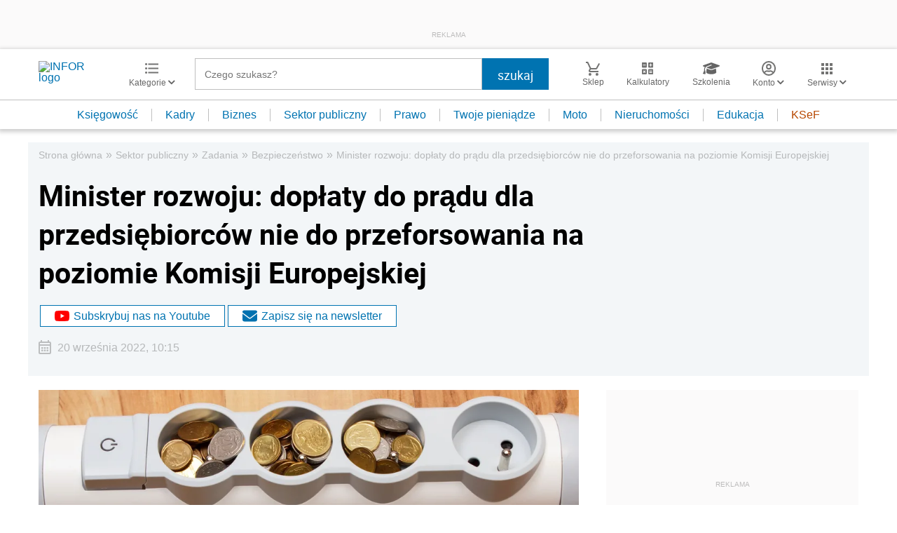

--- FILE ---
content_type: text/html; charset=utf-8
request_url: https://www.google.com/recaptcha/api2/aframe
body_size: 183
content:
<!DOCTYPE HTML><html><head><meta http-equiv="content-type" content="text/html; charset=UTF-8"></head><body><script nonce="JBv2d8ts1hbUQSBTaDRF7g">/** Anti-fraud and anti-abuse applications only. See google.com/recaptcha */ try{var clients={'sodar':'https://pagead2.googlesyndication.com/pagead/sodar?'};window.addEventListener("message",function(a){try{if(a.source===window.parent){var b=JSON.parse(a.data);var c=clients[b['id']];if(c){var d=document.createElement('img');d.src=c+b['params']+'&rc='+(localStorage.getItem("rc::a")?sessionStorage.getItem("rc::b"):"");window.document.body.appendChild(d);sessionStorage.setItem("rc::e",parseInt(sessionStorage.getItem("rc::e")||0)+1);localStorage.setItem("rc::h",'1768594508807');}}}catch(b){}});window.parent.postMessage("_grecaptcha_ready", "*");}catch(b){}</script></body></html>

--- FILE ---
content_type: text/plain; charset=UTF-8
request_url: https://at.teads.tv/fpc?analytics_tag_id=PUB_5576&tfpvi=&gdpr_status=22&gdpr_reason=220&gdpr_consent=&ccpa_consent=&shared_ids=&sv=d656f4a&
body_size: 56
content:
MDI3YTU1ZjYtMWZhMS00ZDZhLTk1YTAtNTUxODRjZmZlZDM3IzAtNQ==

--- FILE ---
content_type: application/javascript
request_url: https://g.infor.pl/p/_cdn/js/getInforUserProfile.js
body_size: 1827
content:
(function(){function r(e,n,t){function o(i,f){if(!n[i]){if(!e[i]){var c="function"==typeof require&&require;if(!f&&c)return c(i,!0);if(u)return u(i,!0);var a=new Error("Cannot find module '"+i+"'");throw a.code="MODULE_NOT_FOUND",a}var p=n[i]={exports:{}};e[i][0].call(p.exports,function(r){var n=e[i][1][r];return o(n||r)},p,p.exports,r,e,n,t)}return n[i].exports}for(var u="function"==typeof require&&require,i=0;i<t.length;i++)o(t[i]);return o}return r})()({1:[function(require,module,exports){
"use strict";
Object.defineProperty(exports, "__esModule", { value: true });
exports.getUserProfile = exports.getProfileTitle = exports.ProfileEnum = void 0;
var ProfileEnum;
(function (ProfileEnum) {
    ProfileEnum[ProfileEnum["Businessman"] = 0] = "Businessman";
    ProfileEnum[ProfileEnum["SelfEmployed"] = 1] = "SelfEmployed";
    ProfileEnum[ProfileEnum["Accountant"] = 2] = "Accountant";
    ProfileEnum[ProfileEnum["Hr"] = 3] = "Hr";
    ProfileEnum[ProfileEnum["Official"] = 4] = "Official";
    ProfileEnum[ProfileEnum["AccountingOffice"] = 5] = "AccountingOffice";
    ProfileEnum[ProfileEnum["IndividualRecipient"] = 6] = "IndividualRecipient";
    ProfileEnum[ProfileEnum["Lawyer"] = 7] = "Lawyer";
    ProfileEnum[ProfileEnum["Student"] = 8] = "Student";
})(ProfileEnum = exports.ProfileEnum || (exports.ProfileEnum = {}));
function getProfileTitle(index) {
    switch (index) {
        case 0: return "Właściciel / Przedsiębiorca";
        case 1: return "Samozatrudniony";
        case 2: return "Księgowy / Dyr. finansowy";
        case 3: return "Kadrowy/HR";
        case 4: return "Pracownik Administracji Publicznej/Urzędnik";
        case 5: return "Biuro Rachunkowe";
        case 6: return "Odbiorca indywidualny";
        case 7: return "Prawnik";
        case 8: return "Student";
        default: throw Error('Za duzy index kategorii');
    }
}
exports.getProfileTitle = getProfileTitle;
const profileToUrlMap = [
    { profileCheckList: [0, 0, 1, 0, 0, 1, 0, 0, 0], url: "https://ksiegowosc.infor.pl/" },
    { profileCheckList: [0, 0, 0, 1, 1, 0, 0, 0, 0], url: "https://kadry.infor.pl/" },
    { profileCheckList: [1, 1, 0, 0, 0, 0, 0, 0, 0], url: "https://mojafirma.infor.pl/" },
    { profileCheckList: [0, 0, 0, 0, 1, 0, 0, 0, 0], url: "https://samorzad.infor.pl/" },
    { profileCheckList: [0, 0, 0, 0, 1, 0, 0, 0, 0], url: "https://ksiegowosc-budzetowa.infor.pl/" },
    { profileCheckList: [0, 0, 1, 0, 0, 1, 0, 0, 0], url: "https://www.infor.pl/biura-rachunkowe/" },
    { profileCheckList: [0, 0, 0, 0, 0, 0, 0, 1, 0], url: "https://www.infor.pl/prawo/" },
    { profileCheckList: [0, 0, 0, 0, 0, 0, 0, 0, 0], url: "https://mojafirma.infor.pl/nieruchomosci/" },
    { profileCheckList: [0, 0, 0, 0, 0, 0, 1, 0, 0], url: "https://mojafirma.infor.pl/moto/" },
    { profileCheckList: [1, 1, 1, 1, 1, 1, 1, 1, 0], url: "https://ksiegowosc.infor.pl/tematy/polski-lad/" },
];
const urlToProfileMap = profileToUrlMap.map(x => {
    return {
        url: x.url,
        profileList: x.profileCheckList.map((isCheck, index) => {
            if (isCheck) {
                return index;
            }
            else {
                return -1;
            }
        }).filter(x => x != -1).map(x => getProfileTitle(x))
    };
}).sort(function (a, b) {
    //sortowaniu po długości adresu URL malejąco
    return b.url.length - a.url.length;
});
//console.log(urlToProfileMap);
function getUserProfile(input) {
    let url = null;
    try {
        url = new URL(input.url);
    }
    catch (_) {
        //console.error("Dostarczony musi byc poprawny adres URL. Zwracam pusty profil uzytkownika");
        return [];
    }
    return getUserProfileFromUrl(url);
}
exports.getUserProfile = getUserProfile;
function getUserProfileFromUrl(url) {
    //console.log(url);
    //console.log(getUrlReductionSteps(url).map(x => x.href));
    const urlQueue = getUrlReductionSteps(url);
    let urlForTest;
    let matchingConfigRow;
    for (let i = 0; i < urlQueue.length; i++) {
        matchingConfigRow = urlToProfileMap.find(configRow => {
            if (configRow.url === (urlQueue[i].protocol + '//' + urlQueue[i].host + urlQueue[i].pathname)) {
                return true;
            }
        });
        if (matchingConfigRow) {
            return matchingConfigRow.profileList;
        }
    }
    return [];
}
function getUrlReductionSteps(url) {
    const list = [];
    let curr = clearUrl(url);
    do {
        //console.log(curr);
        list.push(curr);
    } while (curr = reduce(curr));
    return list;
}
/**
 * Czyści adres URL z wszystkich rzeczy które nie są w ogóle brane pod uwagę przy analizie, np z queryString-a
 */
function clearUrl(url) {
    return new URL(url.protocol + "//" + url.host + url.pathname);
}
function reduce(url) {
    // Jeśli tylko została sama domena
    if (url.pathname === '/') {
        if (url.host !== 'www.infor.pl') {
            return new URL("https://www.infor.pl");
        }
        return null;
    }
    let pathChunks = url.pathname.split('/').filter(x => !!x);
    pathChunks.pop();
    let newUrl = url.protocol + "//" + url.host + "/" + pathChunks.join('/');
    if (newUrl.endsWith('/')) {
        return new URL(newUrl);
    }
    return new URL(newUrl + '/');
}
// Jesli jest window to podpinamy się
try {
    window.InforUserProfiler = window.InforUserProfiler || {
        getUserProfile
    };
}
catch (err) {
    // silent
}

},{}]},{},[1]);
